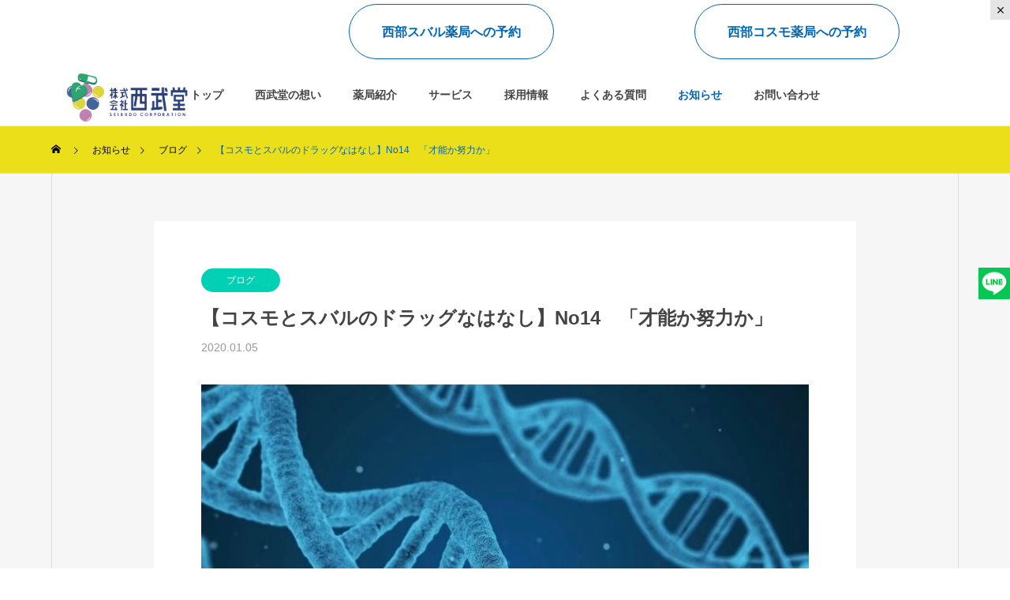

--- FILE ---
content_type: text/html; charset=UTF-8
request_url: https://seibudou.com/news/%E3%80%90%E3%82%B3%E3%82%B9%E3%83%A2%E3%81%A8%E3%82%B9%E3%83%90%E3%83%AB%E3%81%AE%E3%83%89%E3%83%A9%E3%83%83%E3%82%B0%E3%81%AA%E3%81%AF%E3%81%AA%E3%81%97%E3%80%91%E3%80%80no14%E3%80%80%E3%80%8C/
body_size: 69556
content:
<!DOCTYPE html>
<html class="pc" lang="ja">
<head>
<meta charset="UTF-8">
<!--[if IE]><meta http-equiv="X-UA-Compatible" content="IE=edge"><![endif]-->
<meta name="viewport" content="width=device-width">
<title>【コスモとスバルのドラッグなはなし】No14　「才能か努力か」 | 都立家政駅近くの調剤薬局、在宅訪問｜株式会社西武堂｜お客様を第一に考えます</title>
<meta name="description" content="年が変わりましたが、前回につづき、スポーツ遺伝子の話です。">
<link rel="pingback" href="https://seibudou.com/xmlrpc.php">
<meta name='robots' content='max-image-preview:large' />
<link rel='dns-prefetch' href='//fonts.googleapis.com' />
<link rel="alternate" type="application/rss+xml" title="都立家政駅近くの調剤薬局、在宅訪問｜株式会社西武堂｜お客様を第一に考えます &raquo; フィード" href="https://seibudou.com/feed/" />
<link rel='stylesheet' id='style-css' href='https://seibudou.com/wp-content/themes/solaris/style.css?ver=2.0.2' type='text/css' media='all' />
<link rel='stylesheet' id='wp-block-library-css' href='https://seibudou.com/wp-includes/css/dist/block-library/style.min.css?ver=6.1.9' type='text/css' media='all' />
<link rel='stylesheet' id='classic-theme-styles-css' href='https://seibudou.com/wp-includes/css/classic-themes.min.css?ver=1' type='text/css' media='all' />
<style id='global-styles-inline-css' type='text/css'>
body{--wp--preset--color--black: #000000;--wp--preset--color--cyan-bluish-gray: #abb8c3;--wp--preset--color--white: #ffffff;--wp--preset--color--pale-pink: #f78da7;--wp--preset--color--vivid-red: #cf2e2e;--wp--preset--color--luminous-vivid-orange: #ff6900;--wp--preset--color--luminous-vivid-amber: #fcb900;--wp--preset--color--light-green-cyan: #7bdcb5;--wp--preset--color--vivid-green-cyan: #00d084;--wp--preset--color--pale-cyan-blue: #8ed1fc;--wp--preset--color--vivid-cyan-blue: #0693e3;--wp--preset--color--vivid-purple: #9b51e0;--wp--preset--gradient--vivid-cyan-blue-to-vivid-purple: linear-gradient(135deg,rgba(6,147,227,1) 0%,rgb(155,81,224) 100%);--wp--preset--gradient--light-green-cyan-to-vivid-green-cyan: linear-gradient(135deg,rgb(122,220,180) 0%,rgb(0,208,130) 100%);--wp--preset--gradient--luminous-vivid-amber-to-luminous-vivid-orange: linear-gradient(135deg,rgba(252,185,0,1) 0%,rgba(255,105,0,1) 100%);--wp--preset--gradient--luminous-vivid-orange-to-vivid-red: linear-gradient(135deg,rgba(255,105,0,1) 0%,rgb(207,46,46) 100%);--wp--preset--gradient--very-light-gray-to-cyan-bluish-gray: linear-gradient(135deg,rgb(238,238,238) 0%,rgb(169,184,195) 100%);--wp--preset--gradient--cool-to-warm-spectrum: linear-gradient(135deg,rgb(74,234,220) 0%,rgb(151,120,209) 20%,rgb(207,42,186) 40%,rgb(238,44,130) 60%,rgb(251,105,98) 80%,rgb(254,248,76) 100%);--wp--preset--gradient--blush-light-purple: linear-gradient(135deg,rgb(255,206,236) 0%,rgb(152,150,240) 100%);--wp--preset--gradient--blush-bordeaux: linear-gradient(135deg,rgb(254,205,165) 0%,rgb(254,45,45) 50%,rgb(107,0,62) 100%);--wp--preset--gradient--luminous-dusk: linear-gradient(135deg,rgb(255,203,112) 0%,rgb(199,81,192) 50%,rgb(65,88,208) 100%);--wp--preset--gradient--pale-ocean: linear-gradient(135deg,rgb(255,245,203) 0%,rgb(182,227,212) 50%,rgb(51,167,181) 100%);--wp--preset--gradient--electric-grass: linear-gradient(135deg,rgb(202,248,128) 0%,rgb(113,206,126) 100%);--wp--preset--gradient--midnight: linear-gradient(135deg,rgb(2,3,129) 0%,rgb(40,116,252) 100%);--wp--preset--duotone--dark-grayscale: url('#wp-duotone-dark-grayscale');--wp--preset--duotone--grayscale: url('#wp-duotone-grayscale');--wp--preset--duotone--purple-yellow: url('#wp-duotone-purple-yellow');--wp--preset--duotone--blue-red: url('#wp-duotone-blue-red');--wp--preset--duotone--midnight: url('#wp-duotone-midnight');--wp--preset--duotone--magenta-yellow: url('#wp-duotone-magenta-yellow');--wp--preset--duotone--purple-green: url('#wp-duotone-purple-green');--wp--preset--duotone--blue-orange: url('#wp-duotone-blue-orange');--wp--preset--font-size--small: 13px;--wp--preset--font-size--medium: 20px;--wp--preset--font-size--large: 36px;--wp--preset--font-size--x-large: 42px;--wp--preset--spacing--20: 0.44rem;--wp--preset--spacing--30: 0.67rem;--wp--preset--spacing--40: 1rem;--wp--preset--spacing--50: 1.5rem;--wp--preset--spacing--60: 2.25rem;--wp--preset--spacing--70: 3.38rem;--wp--preset--spacing--80: 5.06rem;}:where(.is-layout-flex){gap: 0.5em;}body .is-layout-flow > .alignleft{float: left;margin-inline-start: 0;margin-inline-end: 2em;}body .is-layout-flow > .alignright{float: right;margin-inline-start: 2em;margin-inline-end: 0;}body .is-layout-flow > .aligncenter{margin-left: auto !important;margin-right: auto !important;}body .is-layout-constrained > .alignleft{float: left;margin-inline-start: 0;margin-inline-end: 2em;}body .is-layout-constrained > .alignright{float: right;margin-inline-start: 2em;margin-inline-end: 0;}body .is-layout-constrained > .aligncenter{margin-left: auto !important;margin-right: auto !important;}body .is-layout-constrained > :where(:not(.alignleft):not(.alignright):not(.alignfull)){max-width: var(--wp--style--global--content-size);margin-left: auto !important;margin-right: auto !important;}body .is-layout-constrained > .alignwide{max-width: var(--wp--style--global--wide-size);}body .is-layout-flex{display: flex;}body .is-layout-flex{flex-wrap: wrap;align-items: center;}body .is-layout-flex > *{margin: 0;}:where(.wp-block-columns.is-layout-flex){gap: 2em;}.has-black-color{color: var(--wp--preset--color--black) !important;}.has-cyan-bluish-gray-color{color: var(--wp--preset--color--cyan-bluish-gray) !important;}.has-white-color{color: var(--wp--preset--color--white) !important;}.has-pale-pink-color{color: var(--wp--preset--color--pale-pink) !important;}.has-vivid-red-color{color: var(--wp--preset--color--vivid-red) !important;}.has-luminous-vivid-orange-color{color: var(--wp--preset--color--luminous-vivid-orange) !important;}.has-luminous-vivid-amber-color{color: var(--wp--preset--color--luminous-vivid-amber) !important;}.has-light-green-cyan-color{color: var(--wp--preset--color--light-green-cyan) !important;}.has-vivid-green-cyan-color{color: var(--wp--preset--color--vivid-green-cyan) !important;}.has-pale-cyan-blue-color{color: var(--wp--preset--color--pale-cyan-blue) !important;}.has-vivid-cyan-blue-color{color: var(--wp--preset--color--vivid-cyan-blue) !important;}.has-vivid-purple-color{color: var(--wp--preset--color--vivid-purple) !important;}.has-black-background-color{background-color: var(--wp--preset--color--black) !important;}.has-cyan-bluish-gray-background-color{background-color: var(--wp--preset--color--cyan-bluish-gray) !important;}.has-white-background-color{background-color: var(--wp--preset--color--white) !important;}.has-pale-pink-background-color{background-color: var(--wp--preset--color--pale-pink) !important;}.has-vivid-red-background-color{background-color: var(--wp--preset--color--vivid-red) !important;}.has-luminous-vivid-orange-background-color{background-color: var(--wp--preset--color--luminous-vivid-orange) !important;}.has-luminous-vivid-amber-background-color{background-color: var(--wp--preset--color--luminous-vivid-amber) !important;}.has-light-green-cyan-background-color{background-color: var(--wp--preset--color--light-green-cyan) !important;}.has-vivid-green-cyan-background-color{background-color: var(--wp--preset--color--vivid-green-cyan) !important;}.has-pale-cyan-blue-background-color{background-color: var(--wp--preset--color--pale-cyan-blue) !important;}.has-vivid-cyan-blue-background-color{background-color: var(--wp--preset--color--vivid-cyan-blue) !important;}.has-vivid-purple-background-color{background-color: var(--wp--preset--color--vivid-purple) !important;}.has-black-border-color{border-color: var(--wp--preset--color--black) !important;}.has-cyan-bluish-gray-border-color{border-color: var(--wp--preset--color--cyan-bluish-gray) !important;}.has-white-border-color{border-color: var(--wp--preset--color--white) !important;}.has-pale-pink-border-color{border-color: var(--wp--preset--color--pale-pink) !important;}.has-vivid-red-border-color{border-color: var(--wp--preset--color--vivid-red) !important;}.has-luminous-vivid-orange-border-color{border-color: var(--wp--preset--color--luminous-vivid-orange) !important;}.has-luminous-vivid-amber-border-color{border-color: var(--wp--preset--color--luminous-vivid-amber) !important;}.has-light-green-cyan-border-color{border-color: var(--wp--preset--color--light-green-cyan) !important;}.has-vivid-green-cyan-border-color{border-color: var(--wp--preset--color--vivid-green-cyan) !important;}.has-pale-cyan-blue-border-color{border-color: var(--wp--preset--color--pale-cyan-blue) !important;}.has-vivid-cyan-blue-border-color{border-color: var(--wp--preset--color--vivid-cyan-blue) !important;}.has-vivid-purple-border-color{border-color: var(--wp--preset--color--vivid-purple) !important;}.has-vivid-cyan-blue-to-vivid-purple-gradient-background{background: var(--wp--preset--gradient--vivid-cyan-blue-to-vivid-purple) !important;}.has-light-green-cyan-to-vivid-green-cyan-gradient-background{background: var(--wp--preset--gradient--light-green-cyan-to-vivid-green-cyan) !important;}.has-luminous-vivid-amber-to-luminous-vivid-orange-gradient-background{background: var(--wp--preset--gradient--luminous-vivid-amber-to-luminous-vivid-orange) !important;}.has-luminous-vivid-orange-to-vivid-red-gradient-background{background: var(--wp--preset--gradient--luminous-vivid-orange-to-vivid-red) !important;}.has-very-light-gray-to-cyan-bluish-gray-gradient-background{background: var(--wp--preset--gradient--very-light-gray-to-cyan-bluish-gray) !important;}.has-cool-to-warm-spectrum-gradient-background{background: var(--wp--preset--gradient--cool-to-warm-spectrum) !important;}.has-blush-light-purple-gradient-background{background: var(--wp--preset--gradient--blush-light-purple) !important;}.has-blush-bordeaux-gradient-background{background: var(--wp--preset--gradient--blush-bordeaux) !important;}.has-luminous-dusk-gradient-background{background: var(--wp--preset--gradient--luminous-dusk) !important;}.has-pale-ocean-gradient-background{background: var(--wp--preset--gradient--pale-ocean) !important;}.has-electric-grass-gradient-background{background: var(--wp--preset--gradient--electric-grass) !important;}.has-midnight-gradient-background{background: var(--wp--preset--gradient--midnight) !important;}.has-small-font-size{font-size: var(--wp--preset--font-size--small) !important;}.has-medium-font-size{font-size: var(--wp--preset--font-size--medium) !important;}.has-large-font-size{font-size: var(--wp--preset--font-size--large) !important;}.has-x-large-font-size{font-size: var(--wp--preset--font-size--x-large) !important;}
.wp-block-navigation a:where(:not(.wp-element-button)){color: inherit;}
:where(.wp-block-columns.is-layout-flex){gap: 2em;}
.wp-block-pullquote{font-size: 1.5em;line-height: 1.6;}
</style>
<link rel='stylesheet' id='google-fonts-css' href='//fonts.googleapis.com/css?family&#038;ver=1.4.6' type='text/css' media='all' />
<link rel='stylesheet' id='google-fonts-title-css' href='//fonts.googleapis.com/css?family&#038;ver=1.4.6' type='text/css' media='all' />
<link rel='stylesheet' id='wpfm-frontend-font-awesome-css' href='https://seibudou.com/wp-content/plugins/wp-floating-menu/css/font-awesome/font-awesome.min.css?ver=6.1.9' type='text/css' media='all' />
<link rel='stylesheet' id='wpfm-frontend-genericons-css-css' href='https://seibudou.com/wp-content/plugins/wp-floating-menu/css/genericons.css?ver=6.1.9' type='text/css' media='all' />
<link rel='stylesheet' id='wpfm-frontend-css-css' href='https://seibudou.com/wp-content/plugins/wp-floating-menu/css/front-end.css?ver=6.1.9' type='text/css' media='all' />
<link rel='stylesheet' id='dashicons-css' href='https://seibudou.com/wp-includes/css/dashicons.min.css?ver=6.1.9' type='text/css' media='all' />
<link rel='stylesheet' id='wpfm-frontend-vesper-icons-css-css' href='https://seibudou.com/wp-content/plugins/wp-floating-menu/css/vesper-icons.css?ver=6.1.9' type='text/css' media='all' />
<link rel='stylesheet' id='wpfm-google-fonts-css' href='//fonts.googleapis.com/css?family=Roboto%3A100italic%2C100%2C300italic%2C300%2C400italic%2C400%2C500italic%2C500%2C700italic%2C700%2C900italic%2C900&#038;ver=6.1.9' type='text/css' media='all' />
<!--n2css--><script type='text/javascript' src='https://seibudou.com/wp-includes/js/jquery/jquery.min.js?ver=3.6.1' id='jquery-core-js'></script>
<script type='text/javascript' src='https://seibudou.com/wp-includes/js/jquery/jquery-migrate.min.js?ver=3.3.2' id='jquery-migrate-js'></script>
<script type='text/javascript' src='https://seibudou.com/wp-content/plugins/wp-floating-menu/js/frontend.js?ver=1.4.6' id='wpfm-frontend-js-js'></script>
<link rel="https://api.w.org/" href="https://seibudou.com/wp-json/" /><link rel="canonical" href="https://seibudou.com/news/%e3%80%90%e3%82%b3%e3%82%b9%e3%83%a2%e3%81%a8%e3%82%b9%e3%83%90%e3%83%ab%e3%81%ae%e3%83%89%e3%83%a9%e3%83%83%e3%82%b0%e3%81%aa%e3%81%af%e3%81%aa%e3%81%97%e3%80%91%e3%80%80no14%e3%80%80%e3%80%8c/" />
<link rel='shortlink' href='https://seibudou.com/?p=340' />
<link rel="alternate" type="application/json+oembed" href="https://seibudou.com/wp-json/oembed/1.0/embed?url=https%3A%2F%2Fseibudou.com%2Fnews%2F%25e3%2580%2590%25e3%2582%25b3%25e3%2582%25b9%25e3%2583%25a2%25e3%2581%25a8%25e3%2582%25b9%25e3%2583%2590%25e3%2583%25ab%25e3%2581%25ae%25e3%2583%2589%25e3%2583%25a9%25e3%2583%2583%25e3%2582%25b0%25e3%2581%25aa%25e3%2581%25af%25e3%2581%25aa%25e3%2581%2597%25e3%2580%2591%25e3%2580%2580no14%25e3%2580%2580%25e3%2580%258c%2F" />
<link rel="alternate" type="text/xml+oembed" href="https://seibudou.com/wp-json/oembed/1.0/embed?url=https%3A%2F%2Fseibudou.com%2Fnews%2F%25e3%2580%2590%25e3%2582%25b3%25e3%2582%25b9%25e3%2583%25a2%25e3%2581%25a8%25e3%2582%25b9%25e3%2583%2590%25e3%2583%25ab%25e3%2581%25ae%25e3%2583%2589%25e3%2583%25a9%25e3%2583%2583%25e3%2582%25b0%25e3%2581%25aa%25e3%2581%25af%25e3%2581%25aa%25e3%2581%2597%25e3%2580%2591%25e3%2580%2580no14%25e3%2580%2580%25e3%2580%258c%2F&#038;format=xml" />

<link rel="stylesheet" href="https://seibudou.com/wp-content/themes/solaris/css/design-plus.css?ver=2.0.2">
<link rel="stylesheet" href="https://seibudou.com/wp-content/themes/solaris/css/sns-botton.css?ver=2.0.2">
<link rel="stylesheet" media="screen and (max-width:1201px)" href="https://seibudou.com/wp-content/themes/solaris/css/responsive.css?ver=2.0.2">
<link rel="stylesheet" media="screen and (max-width:1201px)" href="https://seibudou.com/wp-content/themes/solaris/css/footer-bar.css?ver=2.0.2">

<script src="https://seibudou.com/wp-content/themes/solaris/js/jquery.easing.1.4.js?ver=2.0.2"></script>
<script src="https://seibudou.com/wp-content/themes/solaris/js/jscript.js?ver=2.0.2"></script>
<script src="https://seibudou.com/wp-content/themes/solaris/js/jquery.cookie.min.js?ver=2.0.2"></script>
<script src="https://seibudou.com/wp-content/themes/solaris/js/comment.js?ver=2.0.2"></script>
<script src="https://seibudou.com/wp-content/themes/solaris/js/parallax.js?ver=2.0.2"></script>

<link rel="stylesheet" href="https://seibudou.com/wp-content/themes/solaris/js/simplebar.css?ver=2.0.2">
<script src="https://seibudou.com/wp-content/themes/solaris/js/simplebar.min.js?ver=2.0.2"></script>


<script src="https://seibudou.com/wp-content/themes/solaris/js/header_fix.js?ver=2.0.2"></script>

<script type="text/javascript">
jQuery(document).ready(function($){
  if ($.cookie('close_header_message') == 'on') {
    $('#header_message').hide();
  }
  $('#close_header_message').click(function() {
    $('#header_message').hide();
    $.cookie('close_header_message', 'on', {
      path:'/'
    });
  });
});
</script>

<style type="text/css">
body { font-size:20px; }
.common_headline { font-size:36px !important; }
@media screen and (max-width:750px) {
  body { font-size:14px; }
  .common_headline { font-size:20px !important; }
}
body, input, textarea { font-family: Arial, "Hiragino Sans", "ヒラギノ角ゴ ProN", "Hiragino Kaku Gothic ProN", "游ゴシック", YuGothic, "メイリオ", Meiryo, sans-serif; }

.rich_font, .p-vertical { font-family: Arial, "Hiragino Sans", "ヒラギノ角ゴ ProN", "Hiragino Kaku Gothic ProN", "游ゴシック", YuGothic, "メイリオ", Meiryo, sans-serif; font-weight:600; }

.rich_font_type1 { font-family: Arial, "ヒラギノ角ゴ ProN W3", "Hiragino Kaku Gothic ProN", "メイリオ", Meiryo, sans-serif; font-weight:600; }
.rich_font_type2 { font-family: Arial, "Hiragino Sans", "ヒラギノ角ゴ ProN", "Hiragino Kaku Gothic ProN", "游ゴシック", YuGothic, "メイリオ", Meiryo, sans-serif; font-weight:600; }
.rich_font_type3 { font-family: "Times New Roman" , "游明朝" , "Yu Mincho" , "游明朝体" , "YuMincho" , "ヒラギノ明朝 Pro W3" , "Hiragino Mincho Pro" , "HiraMinProN-W3" , "HGS明朝E" , "ＭＳ Ｐ明朝" , "MS PMincho" , serif; font-weight:600; }

.square_headline .headline { font-size:24px; }
.square_headline .sub_headline { font-size:14px; }
@media screen and (max-width:750px) {
  .square_headline .headline { font-size:18px; }
  .square_headline .sub_headline { font-size:12px; }
}

.pc body.use_header_fix #header:after { background:rgba(255,255,255,0.8); }
.pc body.use_header_fix #header:hover:after { background:rgba(255,255,255,1); }
#header_logo a { background:rgba(255,255,255,0.8); }
#header_logo .logo_text { color:#ffffff !important; font-size:32px; }
#footer_logo .logo_text { font-size:32px; }
@media screen and (max-width:1201px) {
  #header_logo .logo_text { font-size:24px; }
  #footer_logo .logo_text { font-size:24px; }
}
#global_menu > ul > li > a:hover, body.single #global_menu > ul > li.current-menu-item > a, body.single #global_menu > ul > li.active > a,
  #header.active #global_menu > ul > li.current-menu-item > a, #header.active #global_menu > ul > li.active > a, body.hide_header_image #global_menu > ul > li.current-menu-item > a, body.no_index_header_content #global_menu > ul > li.current-menu-item > a
    { color:#0165b5 !important; }
#global_menu ul ul a { color:#ffffff; background:#0165b5; }
#global_menu ul ul a:hover { color:#ffffff; background:#0074bc; }
#global_menu ul ul li.menu-item-has-children > a:before { color:#ffffff; }
.mobile #header:after { background:rgba(255,255,255,1); }
.mobile #header:hover:after { background:rgba(255,255,255,1); }
.mobile body.home.no_index_header_content #header { background:rgba(255,255,255,1); }
#drawer_menu { color:#ffffff; background:#0165b5; }
#drawer_menu a { color:#ffffff; }
#drawer_menu a:hover { color:#0074bc; }
#mobile_menu a { color:#ffffff; border-color:#0165b5; }
#mobile_menu li li a { background:#02a2ce; }
#mobile_menu a:hover, #drawer_menu .close_button:hover, #mobile_menu .child_menu_button:hover { color:#ffffff; background:#0165b5; }
#mobile_menu .child_menu_button .icon:before, #mobile_menu .child_menu_button:hover .icon:before { color:#ffffff; }
.megamenu .headline_area h3 .headline { font-size:24px; }
.megamenu_b .service_item_list .item a:after { background:rgba(1,101,181,0.5); }
#header_message { background:#ffffff; color:#000000; }
#close_header_message:before { color:#000000; }
#header_message a { color:#000000; }
#header_message a:hover { color:#0165b5; }
#footer_banner a { color:#ffffff !important; }
#footer_banner .title { font-size:24px; }
#footer_banner .sub_title { font-size:14px; }
@media screen and (max-width:750px) {
  #footer_banner .title { font-size:18px; }
  #footer_banner .sub_title { font-size:12px; }
}
.author_profile .avatar_area img, .animate_image img, .animate_background .image {
  width:100%; height:auto;
  -webkit-transition: transform  0.5s ease;
  transition: transform  0.5s ease;
}
.author_profile a.avatar:hover img, .animate_image:hover img, .animate_background:hover .image {
  -webkit-transform: scale(1.2);
  transform: scale(1.2);
}


a { color:#000; }

#footer_menu .footer_menu li:first-of-type a, #return_top2 a:hover:before, #bread_crumb, #bread_crumb li.last, .tcd_banner_widget .headline, .post_slider_widget .slick-arrow:hover:before,
  #post_title2 .title, #service_banner .main_title, .megamenu .headline_area h3 .headline, .news_category_list li.active a, .news_category_sort_button li.active a, .sns_button_list.color_type2 li.contact a:before,
    .tab_content_top .tab .item.active, .cb_tab_content .tab_content_bottom .title, .cb_headline .headline, .faq_list .question.active, .faq_list .question:hover, .author_profile .author_link li.contact a:before, .author_profile .author_link li.user_url a:before
      { color:#0165b5; }

.square_headline, .page_navi span.current, #post_pagination p, #comment_tab li.active a, .news_category_list li.active a:before, .news_category_sort_button li.active a:before,
  .tab_content_bottom .slick-dots button:hover::before, .tab_content_bottom .slick-dots .slick-active button::before,
    .faq_list .question.active:before, .faq_list .question:hover:before, .faq_list .question:hover:after, #return_top a
      { background:#0165b5; }

.page_navi span.current, #post_pagination p, .design_headline2 span, #post_title2 .title, .project_list .category, #project_title_area .category
  { border-color:#0165b5; }

.category_list_widget li.current-menu-item a, .category_list_widget li.current-menu-parent a { background:rgba(1,101,181,0.5); border-color:#fff; color:#fff; }

a:hover, #footer_top a:hover, #footer_social_link li a:hover:before, #footer_menu .footer_menu li:first-of-type a:hover, #next_prev_post a:hover, #bread_crumb li a:hover, #bread_crumb li.home a:hover:before,
  .single_copy_title_url_btn:hover, .tcdw_search_box_widget .search_area .search_button:hover:before, .widget_tab_post_list_button div:hover,
    #single_author_title_area .author_link li a:hover:before, .author_profile a:hover, #post_meta_bottom a:hover, .cardlink_title a:hover,
      .comment a:hover, .comment_form_wrapper a:hover, #searchform .submit_button:hover:before, .p-dropdown__title:hover:after
        { color:#0074bc; }

.page_navi a:hover, #post_pagination a:hover, #p_readmore .button:hover, .c-pw__btn:hover, #comment_tab li a:hover, #submit_comment:hover, #cancel_comment_reply a:hover,
  #wp-calendar #prev a:hover, #wp-calendar #next a:hover, #wp-calendar td a:hover, #comment_tab li a:hover, #return_top a:hover
    { background-color:#0074bc; }

.page_navi a:hover, #post_pagination a:hover, #comment_textarea textarea:focus, .c-pw__box-input:focus
  { border-color:#0074bc; }

.post_content a, .custom-html-widget a { color:#fcf100; }
.post_content a:hover, .custom-html-widget a:hover { color:#0074bc; }

.design_button.type2 a, .design_button.type3 a { color:#0165b5 !important; border-color:rgba(1,101,181,1); }
.design_button.type2 a:hover, .design_button.type3 a:hover { color:#3f3f3f !important; border-color:rgba(0,116,188,1); }
.design_button.type2 a:before, .design_button.type3 a:before { background:#0074bc; }
.cat_id4 { background-color:#0165b5; }
.cat_id4:hover { background-color:#0074bc; }
.cat_id5 { background-color:#0165b5; }
.cat_id5:hover { background-color:#0074bc; }
.cat_id2 { background-color:#0165b5; }
.cat_id2:hover { background-color:#0074bc; }
.cat_id3 { background-color:#0165b5; }
.cat_id3:hover { background-color:#0074bc; }
.news_cat_id9 { background-color:#00d1b5; }
.news_cat_id9:hover { background-color:#00a398; }
.news_cat_id24 { background-color:#c4c400; }
.news_cat_id24:hover { background-color:#929200; }
.news_cat_id6 { background-color:#eac700; }
.news_cat_id6:hover { background-color:#c9b100; }
.news_cat_id8 { background-color:#dd7a7a; }
.news_cat_id8:hover { background-color:#dd4646; }
body, input, textarea {
    color: #444444 !important;
}
#global_menu ul li a {
    text-shadow: 1px 1px 1px #fff, 1px 1px 1px #fff, 1px 1px 1px #fff;
}
#header_logo a {
    background: none;
}
#header.active #global_menu ul li a, body.header_fix #global_menu ul li a, body.single #global_menu ul li a {
    color: #444;
}
#header_logo img {
    height: 85px;
    width: auto;
}
.post-type-archive-service .post_col-3 .design_button.type3 a {
    color: #0165b5 !important;
    border-color: rgba(1,101,181,1);
}
.post-type-archive-service .post_col-3 .design_button.type3 a:hover{
    color: #fff !important;
}
#global_menu ul li a {
    color: #000;
}
.design_headline1 {
    color: #0165b5;
}
div#bread_crumb {
    background: #eadf18;
}
.wpfm-template-1 ul li .wpfm-icon-block {
    color: #fff0;
    background: url(https://seibudou.com/wp-content/uploads/2022/09/LINE_logo.png)no-repeat center center;
}
.wpfm-template-1 ul li a {
    background: #06c755;
}
#header_slider_wrap {
    width: calc(100% - 5%);
    height: 900px;
    position: relative;
    overflow: hidden;
    margin: 0 auto;
    border-radius: 0 0 50px 50px;
}
#page_header {
    width: calc(100% - 10%);
    margin: 0 auto;
  border-radius: 0 0 50px 50px;
}
#header_slider .catch {
    font-family: 'Zen Maru Gothic', sans-serif;
    color: #0165b5;
}
#header_slider .caption {
    color: #444444;
    text-shadow: 3px 1px 7px #fff, 3px 1px 7px #fff, 3px 1px 7px #fff, 3px 1px 7px #fff;
    font-weight: 600;
}
.cb_headline .headline {
    font-family: 'Zen Maru Gothic', sans-serif;
}
#page_header .catch.animation_type2 span {
    color: #0165b5;
    font-family: 'Zen Maru Gothic', sans-serif;
    font-size: 45px !important;
    font-weight: 500;
    text-shadow: 3px 1px 7px #fff, 3px 1px 7px #fff, 3px 1px 7px #fff, 3px 1px 7px #fff;
}
#header_message .design_button.quick_tag_ver {
    margin: 0 0 0px 0;
}
#header_message {
    padding: 70px 0 10px;
}
#header_message.type1 .post_content {
    position: absolute;
    top:5px;
    right: 5%;
}
#global_menu ul {
    background: rgba(255,255,255,0.5);
}
#archive_square_headline {
    border-radius: 150px;
    position: relative;
}
#archive_square_headline h3:after {
    content: "";
    width: 130px;
    height: 130px;
    background: #156fb9;
    position: absolute;
    z-index: -1;
    top: -220%;
    left: 17%;
    border-radius: 80px;
}
#post_image2 {
    border-radius: 30px;
}
.single-company #post_image2 {
    display: none;
}
#post_title2 .title span {
    font-family: 'Zen Maru Gothic', sans-serif;
    font-weight: 500;
}
.post_content h2, .post_content h3 {
    font-family: 'Zen Maru Gothic', sans-serif;
    font-weight: 500 !important;
}
.post_content th {
    background: #ebf6ff !important;
}
.post_content td, .post_content th {
    border: 1px solid #c3e4ff !important;
}
.single-company #post_title2:before {
    content: url(https://seibudou.com/wp-content/uploads/2022/09/icon03.jpeg);
}
.single-service #post_title2:before {
    content: url(https://seibudou.com/wp-content/uploads/2022/09/cosumos.png);
}

.post-type-archive-service .design_button.type3 a {
    color: #fff !important;
    border-color: #fff;
}
.design_headline2 span {
    border-top: 3px solid #0165b5;
}
#cb_content_4 .post_content table h2 a {
    background: #0165b5;
    padding: 4px 10px;
    border-radius: 10px;
}
.service_txt {
    max-width: 880px;
    margin: 20px auto 50px;
    width: 90%;
}
.home div#cb_content_4 {
    background: #e4f3ff;
}
#cb_content_4 .post_content table {
    max-width: 1150px !important;
    margin: 0 auto 50px;
}
#cb_content_4 .post_content td, #cb_content_4 .post_content th {
    border: none !important;
    background: none !important;
    text-align: center;
}
#cb_content_4 .post_content table img:hover{
    opacity: 0.5;
}
.num5 h2.catch, .num5 .desc {
    color: #0165b5;
    font-family: 'Zen Maru Gothic', sans-serif;
}
#footer_banner a {
    color: #0165b5 !important;
    font-family: 'Zen Maru Gothic', sans-serif;
}
.home .cb_content:last-of-type {
    padding-bottom: 0;
}
#cb_content_6 {
    background: #e4f3ff;
}
#cb_content_6 .post_row {
    max-width: 800px;
    margin: 0 auto;
}
#cb_content_6 .post_row a {
    background: #fff;
}
.company-template-default #side_col {
    display: none;
}
.company-template-default #main_col {
    width: 100%;
    padding: 0;
}
.company-template-default #main_contents:after {
    width: 0px;
    height: 0px;
    background: none;
}
.c_txt {
    max-width: 1150px;
    margin: 100px auto;
    text-align: center;
}
.c_txt .wp-block-image.aligncenter {
    text-align: center;
    display: block !important;
}
.num4 h2.design_headline1 {
    font-size: 22px !important;
    display: flex;
    flex-direction: column;
}
#service_list .desc span {
    display: initial;
}
#service_list .desc {
    max-height: initial;
    overflow: initial;
    visibility: visible;
}
.megamenu_b .service_item_list .item[data-service-id="mega_service_id_79_68"] .title {
    font-size: 17px;
}
.tab_content_top .tab .item.active {
    font-weight: 600;
}
.tab_content_top .tab .item {
    color: #000;
    background: rgb(255 255 255);
}
div#cb_content_8 {
    background: #e4f3ff;
}
#cb_content_6, #cb_content_7 {
    padding-top: 60px;
}
#cb_content_8 {
    padding-top: 60px;
}
@media screen and (max-width:1200px) {
#header_slider_wrap {
    height: 800px;
}
}
@media screen and (max-width:1040px) {
#cb_content_4 .post_content table td {
      display: inline-block;
    text-align: center;
    width: 38% !important;
    margin: 0px 1%;
}
}
@media screen and (max-width:980px) {
#header_message {
    display: none;
}
#global_menu_button span {
    background: #0165b5;
}
}
@media screen and (max-width:768px) {
#page_header .catch.animation_type2 span {
    font-size: 30px !important;
}
#header_logo img {
    height: 60px;
}
#footer_logo img {
    width: 90%;
    height: auto;
}
ul.wpfm-nav.wpfm-nav-show-hide {
    display: none;
}
#cb_content_4 .post_content table h2 a {
    padding: 4px 2px;
}
#cb_content_4 .post_content table td {
    width: 33% !important;
    margin: 0px 1%;
    vertical-align: top;
}
#cb_content_4 .post_content table h2 a {
    display: block;
    font-size: 14px;
}
#main_contents .mobile_table {
    overflow: auto;
    white-space: nowrap;
    margin-bottom: 24px;
}
#cb_content_4 .post_content table {
    text-align: center;
}
}
@media screen and (max-width: 750px){
#header_slider_wrap {
    height: 555px !important;
}
#archive_square_headline h3:after {
    content: "";
    width: 80px;
    height: 80px;
    background: #156fb9;
    position: absolute;
    z-index: -1;
    top: -175%;
    left: 17%;
    border-radius: 80px;
}
#cb_content_4 .post_content table {
    text-align: center;
}
.c_txt {
    line-height: 2.0;
    padding: 10px;
}
}.styled_h2 {
  font-size:26px !important; text-align:left; color:#ffffff; background:#0165b5;  border-top:0px solid #dddddd;
  border-bottom:0px solid #dddddd;
  border-left:0px solid #dddddd;
  border-right:0px solid #dddddd;
  padding:15px 15px 15px 15px !important;
  margin:0px 0px 30px !important;
}
.styled_h3 {
  font-size:22px !important; text-align:left; color:#0165b5;   border-top:0px solid #dddddd;
  border-bottom:0px solid #dddddd;
  border-left:2px solid #0165b5;
  border-right:0px solid #dddddd;
  padding:6px 0px 6px 16px !important;
  margin:0px 0px 30px !important;
}
.styled_h4 {
  font-size:18px !important; text-align:left; color:#0165b5;   border-top:0px solid #dddddd;
  border-bottom:1px solid #dddddd;
  border-left:0px solid #dddddd;
  border-right:0px solid #dddddd;
  padding:3px 0px 3px 20px !important;
  margin:0px 0px 30px !important;
}
.styled_h5 {
  font-size:14px !important; text-align:left; color:#0165b5;   border-top:0px solid #dddddd;
  border-bottom:1px solid #dddddd;
  border-left:0px solid #dddddd;
  border-right:0px solid #dddddd;
  padding:3px 0px 3px 24px !important;
  margin:0px 0px 30px !important;
}
.q_custom_button1 {
  color:#0165b5 !important;
  border-color:rgba(1,101,181,1);
}
.q_custom_button1.animation_type1 { background:#535353; }
.q_custom_button1:hover, .q_custom_button1:focus {
  color:#ffffff !important;
  border-color:rgba(1,101,181,1);
}
.q_custom_button1.animation_type1:hover { background:#0165b5; }
.q_custom_button1:before { background:#0165b5; }
.q_custom_button2 {
  color:#0165b5 !important;
  border-color:rgba(1,101,181,1);
}
.q_custom_button2.animation_type1 { background:#535353; }
.q_custom_button2:hover, .q_custom_button2:focus {
  color:#ffffff !important;
  border-color:rgba(1,101,181,1);
}
.q_custom_button2.animation_type1:hover { background:#0165b5; }
.q_custom_button2:before { background:#0165b5; }
.speech_balloon_left1 .speach_balloon_text { background-color: #ffdfdf; border-color: #ffdfdf; color: #000000 }
.speech_balloon_left1 .speach_balloon_text::before { border-right-color: #ffdfdf }
.speech_balloon_left1 .speach_balloon_text::after { border-right-color: #ffdfdf }
.speech_balloon_left2 .speach_balloon_text { background-color: #ffffff; border-color: #ff5353; color: #000000 }
.speech_balloon_left2 .speach_balloon_text::before { border-right-color: #ff5353 }
.speech_balloon_left2 .speach_balloon_text::after { border-right-color: #ffffff }
.speech_balloon_right1 .speach_balloon_text { background-color: #ccf4ff; border-color: #ccf4ff; color: #000000 }
.speech_balloon_right1 .speach_balloon_text::before { border-left-color: #ccf4ff }
.speech_balloon_right1 .speach_balloon_text::after { border-left-color: #ccf4ff }
.speech_balloon_right2 .speach_balloon_text { background-color: #ffffff; border-color: #0789b5; color: #000000 }
.speech_balloon_right2 .speach_balloon_text::before { border-left-color: #0789b5 }
.speech_balloon_right2 .speach_balloon_text::after { border-left-color: #ffffff }
.qt_google_map .pb_googlemap_custom-overlay-inner { background:#0165b5; color:#ffffff; }
.qt_google_map .pb_googlemap_custom-overlay-inner::after { border-color:#0165b5 transparent transparent transparent; }
</style>

<style id="current-page-style" type="text/css">
#post_title .title { font-size:24px; }
#recent_news .headline { font-size:24px; }
.news_list .title { font-size:16px; }
@media screen and (max-width:750px) {
  #post_title .title { font-size:18px; }
  #recent_news .headline { font-size:18px; }
  .news_list .title { font-size:14px; }
}
</style>

<script type="text/javascript">
jQuery(document).ready(function($){

  if( $('.megamenu_a .slider').length ){
    $('.megamenu_a .slider').slick({
      infinite: true,
      dots: false,
      arrows: false,
      slidesToShow: 3,
      slidesToScroll: 1,
      swipeToSlide: true,
      touchThreshold: 20,
      adaptiveHeight: false,
      pauseOnHover: true,
      autoplay: true,
      fade: false,
      easing: 'easeOutExpo',
      speed: 700,
      autoplaySpeed: 5000
    });
    $('.megamenu_a .prev_item').on('click', function() {
      $(this).closest('.megamenu_a').find('.slider').slick('slickPrev');
    });
    $('.megamenu_a .next_item').on('click', function() {
      $(this).closest('.megamenu_a').find('.slider').slick('slickNext');
    });
  };

  if( $('.megamenu_b .service_list_area').length ){
    $(".megamenu_b .service_item_list .item").hover(function(){
      $(this).siblings().removeClass('active');
      $(this).addClass('active');
      service_id = $(this).data('service-id');
      $(this).closest('.service_list_area').find('.service_image_list .image').removeClass('active');
      $('#' + service_id).addClass('active');
    }, function(){
      $(this).removeClass('active');
    });
  };

});
</script>
<link rel="preconnect" href="https://fonts.googleapis.com">
<link rel="preconnect" href="https://fonts.gstatic.com" crossorigin>
<link href="https://fonts.googleapis.com/css2?family=Zen+Maru+Gothic:wght@300;400;500&display=swap" rel="stylesheet">
<!-- Google tag (gtag.js) -->
<script async src="https://www.googletagmanager.com/gtag/js?id=G-XGS611CNJW"></script>
<script>
  window.dataLayer = window.dataLayer || [];
  function gtag(){dataLayer.push(arguments);}
  gtag('js', new Date());

  gtag('config', 'G-XGS611CNJW');
</script>
<link rel="icon" href="https://seibudou.com/wp-content/uploads/2022/10/cropped-favicon-32x32.png" sizes="32x32" />
<link rel="icon" href="https://seibudou.com/wp-content/uploads/2022/10/cropped-favicon-192x192.png" sizes="192x192" />
<link rel="apple-touch-icon" href="https://seibudou.com/wp-content/uploads/2022/10/cropped-favicon-180x180.png" />
<meta name="msapplication-TileImage" content="https://seibudou.com/wp-content/uploads/2022/10/cropped-favicon-270x270.png" />
</head>
<body id="body" class="news-template-default single single-news postid-340 use_header_fix use_mobile_header_fix">


  <div id="header_message" class="type1 show_close_button" >
  <div class="post_content clearfix">
   <div class="post_row">
<div class="post_col post_col-3">
<div class="design_button type3 shape_type1 quick_tag_ver" style="text-align: center">
<a href="https://page.line.me/997oarie?openQrModal=true"><span class="label">西部スバル薬局への予約</span></a>
</div>
</div>
<div class="post_col post_col-3">
<div class="design_button type3 shape_type1 quick_tag_ver" style="text-align: center">
<a href="https://page.line.me/065geqbc?openQrModal=true"><span class="label">西部コスモ薬局への予約</span></a></p>
</div>
</div>
</div>
  </div>
  <div id="close_header_message"></div>
 </div>
 
 
 <header id="header">
    <div id="header_logo">
   <p class="logo">
 <a href="https://seibudou.com/" title="都立家政駅近くの調剤薬局、在宅訪問｜株式会社西武堂｜お客様を第一に考えます">
    <img class="logo_image" src="https://seibudou.com/wp-content/uploads/2022/09/logo02.png?1768841789" alt="都立家政駅近くの調剤薬局、在宅訪問｜株式会社西武堂｜お客様を第一に考えます" title="都立家政駅近くの調剤薬局、在宅訪問｜株式会社西武堂｜お客様を第一に考えます" width="542" height="227" />
     </a>
</p>

  </div>
      <a id="global_menu_button" href="#"><span></span><span></span><span></span></a>
  <nav id="global_menu">
   <ul id="menu-%e3%83%a1%e3%83%8b%e3%83%a5%e3%83%bc" class="menu"><li id="menu-item-62" class="menu-item menu-item-type-post_type menu-item-object-page menu-item-home menu-item-62 "><a href="https://seibudou.com/">トップ</a></li>
<li id="menu-item-63" class="menu-item menu-item-type-post_type menu-item-object-page menu-item-63 "><a href="https://seibudou.com/concept/">西武堂の想い</a></li>
<li id="menu-item-64" class="menu-item menu-item-type-post_type_archive menu-item-object-company menu-item-has-children menu-item-64 "><a href="https://seibudou.com/pharmacy/" class="megamenu_button type4" data-megamenu="js-megamenu64">薬局紹介</a>
<ul class="sub-menu">
	<li id="menu-item-65" class="menu-item menu-item-type-post_type menu-item-object-company menu-item-65 "><a href="https://seibudou.com/pharmacy/subaru/">西武スバル薬局</a></li>
	<li id="menu-item-66" class="menu-item menu-item-type-post_type menu-item-object-company menu-item-66 "><a href="https://seibudou.com/pharmacy/cosmos/">西武コスモ薬局</a></li>
	<li id="menu-item-524" class="menu-item menu-item-type-post_type menu-item-object-company menu-item-524 "><a href="https://seibudou.com/pharmacy/alpha/">西武アルファ薬局</a></li>
</ul>
</li>
<li id="menu-item-68" class="menu-item menu-item-type-post_type_archive menu-item-object-service menu-item-has-children menu-item-68 "><a href="https://seibudou.com/service/" class="megamenu_button type3" data-megamenu="js-megamenu68">サービス</a>
<ul class="sub-menu">
	<li id="menu-item-69" class="menu-item menu-item-type-post_type menu-item-object-service menu-item-69 "><a href="https://seibudou.com/service/01/">便利なサービス</a></li>
	<li id="menu-item-81" class="menu-item menu-item-type-post_type menu-item-object-service menu-item-81 "><a href="https://seibudou.com/service/line/">処方せんの受付　LINE／WEB／FAX</a></li>
	<li id="menu-item-70" class="menu-item menu-item-type-post_type menu-item-object-service menu-item-70 "><a href="https://seibudou.com/service/02/">在宅訪問</a></li>
	<li id="menu-item-82" class="menu-item menu-item-type-post_type menu-item-object-service menu-item-82 "><a href="https://seibudou.com/service/flow/">オンライン服薬指導</a></li>
</ul>
</li>
<li id="menu-item-92" class="menu-item menu-item-type-post_type menu-item-object-page menu-item-92 "><a href="https://seibudou.com/recruit/">採用情報</a></li>
<li id="menu-item-212" class="menu-item menu-item-type-post_type menu-item-object-page menu-item-212 "><a href="https://seibudou.com/qa/">よくある質問</a></li>
<li id="menu-item-67" class="menu-item menu-item-type-post_type_archive menu-item-object-news menu-item-67 current-menu-item"><a href="https://seibudou.com/news/">お知らせ</a></li>
<li id="menu-item-463" class="menu-item menu-item-type-post_type menu-item-object-page menu-item-463 "><a href="https://seibudou.com/contact/">お問い合わせ</a></li>
</ul>  </nav>
    <div class="megamenu megamenu_c" id="js-megamenu64">
 <div class="megamenu_inner">

    <div class="headline_area">
   <h3><a href="https://seibudou.com/pharmacy/"><span class="headline rich_font">薬局紹介</span><span class="sub_headline">PHAMACY</span></a></h3>
  </div>
  
  <div class="company_list_area">
      <div class="item">
    <a class="image_link animate_background" href="https://seibudou.com/pharmacy/subaru/">
     <h4 class="title rich_font"><span class="main_title">西武スバル薬局</span></h4>
     <div class="image_wrap">
      <div class="image" style="background:url(https://seibudou.com/wp-content/uploads/2022/09/0003-1-500x294.jpg) no-repeat center center; background-size:cover;"></div>
     </div>
    </a>
   </div>
      <div class="item">
    <a class="image_link animate_background" href="https://seibudou.com/pharmacy/cosmos/">
     <h4 class="title rich_font"><span class="main_title">西武コスモ薬局</span></h4>
     <div class="image_wrap">
      <div class="image" style="background:url(https://seibudou.com/wp-content/uploads/2022/09/0093-516x294.jpg) no-repeat center center; background-size:cover;"></div>
     </div>
    </a>
   </div>
      <div class="item">
    <a class="image_link animate_background" href="https://seibudou.com/pharmacy/alpha/">
     <h4 class="title rich_font"><span class="main_title">西武アルファ薬局</span></h4>
     <div class="image_wrap">
      <div class="image" style="background:url(https://seibudou.com/wp-content/uploads/2023/04/a1t_R-516x294.jpg) no-repeat center center; background-size:cover;"></div>
     </div>
    </a>
   </div>
     </div>

 </div><!-- END .megamenu_c_inner -->
</div><!-- END .megamenu_c -->
<div class="megamenu megamenu_b" id="js-megamenu68">
 <div class="megamenu_inner">

    <div class="headline_area">
   <h3><a href="https://seibudou.com/service/"><span class="headline rich_font">サービス</span><span class="sub_headline">SERVICE</span></a></h3>
  </div>
  
  <div class="service_list_area">

   <div class="service_item_list">
        <div class="item" data-service-id="mega_service_id_54_68">
     <a href="https://seibudou.com/service/01/">
      <div class="content">
       <h3 class="title rich_font">便利なサービス</h3>
             </div>
     </a>
    </div>
        <div class="item" data-service-id="mega_service_id_78_68">
     <a href="https://seibudou.com/service/line/">
      <div class="content">
       <h3 class="title rich_font">処方せんの受付　LINE/WEB/FAX</h3>
             </div>
     </a>
    </div>
        <div class="item" data-service-id="mega_service_id_55_68">
     <a href="https://seibudou.com/service/02/">
      <div class="content">
       <h3 class="title rich_font">在宅訪問</h3>
             </div>
     </a>
    </div>
        <div class="item" data-service-id="mega_service_id_79_68">
     <a href="https://seibudou.com/service/flow/">
      <div class="content">
       <h3 class="title rich_font">オンライン服薬指導</h3>
             </div>
     </a>
    </div>
       </div>

   <div class="service_image_list">
        <div class="image active" id="mega_service_id_54_68" style="background:url(https://seibudou.com/wp-content/uploads/2022/11/0047.jpg) no-repeat center center; background-size:cover;">
          <div class="overlay" style="background-color:rgba(1,101,181,0.3);"></div>
         </div>
        <div class="image" id="mega_service_id_78_68" style="background:url(https://seibudou.com/wp-content/uploads/2022/11/pixta_68144954_M.jpg) no-repeat center center; background-size:cover;">
          <div class="overlay" style="background-color:rgba(1,101,181,0.3);"></div>
         </div>
        <div class="image" id="mega_service_id_55_68" style="background:url(https://seibudou.com/wp-content/uploads/2022/09/pixta_94151163_M.jpg) no-repeat center center; background-size:cover;">
          <div class="overlay" style="background-color:rgba(1,101,181,0.3);"></div>
         </div>
        <div class="image" id="mega_service_id_79_68" style="background:url(https://seibudou.com/wp-content/uploads/2023/03/on-line1.jpg) no-repeat center center; background-size:cover;">
          <div class="overlay" style="background-color:rgba(1,101,181,0.3);"></div>
         </div>
       </div>

  </div>

 </div><!-- END .megamenu_b_inner -->
</div><!-- END .megamenu_b -->
 </header>

 
<div id="container" >

 
<div id="bread_crumb">
 <ul class="clearfix" itemscope itemtype="http://schema.org/BreadcrumbList">
  <li itemprop="itemListElement" itemscope itemtype="http://schema.org/ListItem" class="home"><a itemprop="item" href="https://seibudou.com/"><span itemprop="name">ホーム</span></a><meta itemprop="position" content="1"></li>
 <li itemprop="itemListElement" itemscope itemtype="http://schema.org/ListItem"><a itemprop="item" href="https://seibudou.com/news/"><span itemprop="name">お知らせ</span></a><meta itemprop="position" content="2"></li>
  <li itemprop="itemListElement" itemscope itemtype="http://schema.org/ListItem"><a itemprop="item" href="https://seibudou.com/news_category/news_category5/"><span itemprop="name">ブログ</span></a><meta itemprop="position" content="3"></li>
  <li class="last" itemprop="itemListElement" itemscope itemtype="http://schema.org/ListItem"><span itemprop="name">【コスモとスバルのドラッグなはなし】No14　「才能か努力か」</span><meta itemprop="position" content="4"></li>
  </ul>
</div>

<div id="single_news">
 <div id="single_news_inner">

  
  <article id="article">

   
   <div id="post_title">
        <a class="category news_cat_id9" href="https://seibudou.com/news_category/news_category5/">ブログ</a>
        <h1 class="title rich_font entry-title">【コスモとスバルのドラッグなはなし】No14　「才能か努力か」</h1>
    <ul class="meta_top clearfix">
     <li class="date"><time class="entry-date published" datetime="2023-07-01T14:33:10+09:00">2020.01.05</time></li>
         </ul>
   </div>

      <div id="post_image_wrap">
    <div id="post_image" style="background:url(https://seibudou.com/wp-content/uploads/2023/01/anpqg-w15l1-740x440.png) no-repeat center center; background-size:cover;"></div>
   </div>
   
   
   
   
   
      <div class="post_content clearfix">
    <p>年が変わりましたが、前回につづき、スポーツ遺伝子の話です。（お正月特別版なので、少し長編です）</p>
<p>オリンピック、パラリンピックを来年に控え、トップアスリートがしのぎを削っていますが、強化方法として、科学的トレーニングや分析手法を取り入れるケースが増えています。</p>
<p>そのなかの一つが、遺伝子分析。</p>
<p>口の中を軽くひっかいてとった粘膜を分析する技術がすでに確立していますが、その遺伝子のうち、２０数種類が運動能力に関係するものといわれています。</p>
<p>俊敏性や持続力、柔軟性はもとより、疲労からの回復、筋肉強度のほか、判断力、集中力などメンタルな面も。</p>
<p>面白いのは、単純作業でもやる気快楽ホルモンのドーパミンが生成されるタイプと、そうでないタイプ。</p>
<p>生成される人は、コツコツ基本練習に耐えられる。そうでない人は練習よりも、本番で実力を発揮する、「天才型」になる可能性あり。</p>
<p>これら分析結果をもとに、専門のトレーナーや栄養士が、選手に最適なメニューをカスタマイズするビジネスが、プロスポーツ中心に浸透しつつあるんだそう。</p>
<p>オリンピック代表候補も数多くとりいれています。</p>
<p>「選手が競技に不向きといわれたらどうするの」「遺伝子だけできめつけるんじゃ、スポーツはおもしろくない」「プライバシーはどうなるの」という声がもちろん聞こえますが、ロシアや中国と違い、日本では基本的に選手の希望を尊重し、競技の変更を迫るのではなく、その競技で本人がよりよいパフォーマンスをだせるような、強化のトレーニングや栄養（食事、プロテインなど）をデザイン。</p>
<p>プライバシー問題は、もちろん厳正に管理しなければなりません。本人の了解なくしては利用できないのは、もちろんですし、政府のガイドラインはもとより、ビジネス倫理性がもとめられる。</p>
<p>もうひとつ、思わぬ効果と思ったのは、元トルシエジャパンの森岡氏（現清水エスパルスヘッドオブコーチング）と話したとき。</p>
<p>Jリーグ各チームは、ジュニアの応募をするとき、実技テストを行いますが、最後に採用可否に迷った選手に対して、場合によっては親の競技歴を見ることもあるそう。</p>
<p>より客観的に遺伝子データを見ることができれば、判断の根拠になるし、親御さんに当落の説明をするときの説得力があるのでは。とのこと。</p>
<p>子供たちにとっても、自分の強化すべきポイントがわかれば、その練習に集中して励むことができるかも。</p>
<p>まだまだ、世の中一般には知られていなかったり、誤解もある技術ではありますが、アスリートがより楽しく、より長く競技することに、役立つように、進歩してほしいものです。</p>
<p>10月にHPとともに開始した本ブログです。今年もネタのつづく限りがんばりますので、よろしくお付き合いください。今年もよろしくお願い申し上げます。（P）</p>
   </div>

      <div class="single_share clearfix" id="single_share_bottom">
    <div class="share-type1 share-btm">
 
	<div class="sns mt10 mb45">
		<ul class="type1 clearfix">
			<li class="twitter">
				<a href="http://twitter.com/share?text=%E3%80%90%E3%82%B3%E3%82%B9%E3%83%A2%E3%81%A8%E3%82%B9%E3%83%90%E3%83%AB%E3%81%AE%E3%83%89%E3%83%A9%E3%83%83%E3%82%B0%E3%81%AA%E3%81%AF%E3%81%AA%E3%81%97%E3%80%91No14%E3%80%80%E3%80%8C%E6%89%8D%E8%83%BD%E3%81%8B%E5%8A%AA%E5%8A%9B%E3%81%8B%E3%80%8D&url=https%3A%2F%2Fseibudou.com%2Fnews%2F%25e3%2580%2590%25e3%2582%25b3%25e3%2582%25b9%25e3%2583%25a2%25e3%2581%25a8%25e3%2582%25b9%25e3%2583%2590%25e3%2583%25ab%25e3%2581%25ae%25e3%2583%2589%25e3%2583%25a9%25e3%2583%2583%25e3%2582%25b0%25e3%2581%25aa%25e3%2581%25af%25e3%2581%25aa%25e3%2581%2597%25e3%2580%2591%25e3%2580%2580no14%25e3%2580%2580%25e3%2580%258c%2F&via=&tw_p=tweetbutton&related=" onclick="javascript:window.open(this.href, '', 'menubar=no,toolbar=no,resizable=yes,scrollbars=yes,height=400,width=600');return false;"><i class="icon-twitter"></i><span class="ttl">Tweet</span><span class="share-count"></span></a>
			</li>
			<li class="facebook">
				<a href="//www.facebook.com/sharer/sharer.php?u=https://seibudou.com/news/%e3%80%90%e3%82%b3%e3%82%b9%e3%83%a2%e3%81%a8%e3%82%b9%e3%83%90%e3%83%ab%e3%81%ae%e3%83%89%e3%83%a9%e3%83%83%e3%82%b0%e3%81%aa%e3%81%af%e3%81%aa%e3%81%97%e3%80%91%e3%80%80no14%e3%80%80%e3%80%8c/&amp;t=%E3%80%90%E3%82%B3%E3%82%B9%E3%83%A2%E3%81%A8%E3%82%B9%E3%83%90%E3%83%AB%E3%81%AE%E3%83%89%E3%83%A9%E3%83%83%E3%82%B0%E3%81%AA%E3%81%AF%E3%81%AA%E3%81%97%E3%80%91No14%E3%80%80%E3%80%8C%E6%89%8D%E8%83%BD%E3%81%8B%E5%8A%AA%E5%8A%9B%E3%81%8B%E3%80%8D" class="facebook-btn-icon-link" target="blank" rel="nofollow"><i class="icon-facebook"></i><span class="ttl">Share</span><span class="share-count"></span></a>
			</li>
			<li class="hatebu">
				<a href="http://b.hatena.ne.jp/add?mode=confirm&url=https%3A%2F%2Fseibudou.com%2Fnews%2F%25e3%2580%2590%25e3%2582%25b3%25e3%2582%25b9%25e3%2583%25a2%25e3%2581%25a8%25e3%2582%25b9%25e3%2583%2590%25e3%2583%25ab%25e3%2581%25ae%25e3%2583%2589%25e3%2583%25a9%25e3%2583%2583%25e3%2582%25b0%25e3%2581%25aa%25e3%2581%25af%25e3%2581%25aa%25e3%2581%2597%25e3%2580%2591%25e3%2580%2580no14%25e3%2580%2580%25e3%2580%258c%2F" onclick="javascript:window.open(this.href, '', 'menubar=no,toolbar=no,resizable=yes,scrollbars=yes,height=400,width=510');return false;" ><i class="icon-hatebu"></i><span class="ttl">Hatena</span><span class="share-count"></span></a>
			</li>
		</ul>
	</div>
</div>
   </div>
   
  </article><!-- END #article -->

      <div id="news_next_prev_post">
    <div class="item prev_post clearfix">
 <a class="animate_background" href="https://seibudou.com/news/%e3%80%90%e3%82%b3%e3%82%b9%e3%83%a2%e3%81%a8%e3%82%b9%e3%83%90%e3%83%ab%e3%81%ae%e3%83%89%e3%83%a9%e3%83%83%e3%82%b0%e3%81%aa%e3%81%af%e3%81%aa%e3%81%97%e3%80%91no13%e3%80%80%e3%80%8c%e8%81%96/">
  <div class="image_wrap">
   <div class="image" style="background:url(https://seibudou.com/wp-content/uploads/2023/01/a8cza-mpn07-516x294.png) no-repeat center center; background-size:cover;"></div>
  </div>
  <div class="title_area">
   <p class="title"><span>【コスモとスバルのドラッグなはなし】No13　「聖火ランナー」</span></p>
   <p class="nav">前の記事</p>
  </div>
 </a>
</div>
<div class="item next_post clearfix">
 <a class="animate_background" href="https://seibudou.com/news/%e3%80%90%e3%82%b3%e3%82%b9%e3%83%a2%e3%81%a8%e3%82%b9%e3%83%90%e3%83%ab%e3%81%ae%e3%83%89%e3%83%a9%e3%83%83%e3%82%b0%e3%81%aa%e3%81%af%e3%81%aa%e3%81%97%e3%80%91%e3%80%80no15%e3%80%80%e3%80%8c/">
  <div class="image_wrap">
   <div class="image" style="background:url(https://seibudou.com/wp-content/uploads/2023/01/a641d-gzf75-516x294.png) no-repeat center center; background-size:cover;"></div>
  </div>
  <div class="title_area">
   <p class="title"><span>【コスモとスバルのドラッグなはなし】No15　「トラック一杯の薬」</span></p>
   <p class="nav">次の記事</p>
  </div>
 </a>
</div>
   </div>

   
   
  
    <div id="recent_news">
   <h3 class="headline rich_font"><span>新着のお知らせ</span></h3>
   <div class="news_list">
        <article class="item">
     <p class="date"><time class="entry-date updated" datetime="2025-11-08T13:29:19+09:00">2025.10.28</time></p>
          <a class="category news_cat_id8" href="https://seibudou.com/news_category/news_category3/">活動報告</a>
          <h3 class="title"><a href="https://seibudou.com/news/%e9%83%bd%e7%ab%8b%e5%ae%b6%e6%94%bf%e5%95%86%e5%ba%97%e8%a1%97%e3%81%ae%e9%ab%98%e9%bd%a2%e8%80%85%e3%81%ab%e9%96%a2%e3%81%99%e3%82%8b%e6%83%85%e5%a0%b1%e4%ba%a4%e6%8f%9b%e4%bc%9a%e3%81%ab%e5%8f%82/">都立家政商店街の高齢者に関する情報交換会に参加しました。</a></h3>
    </article>
        <article class="item">
     <p class="date"><time class="entry-date updated" datetime="2025-11-08T13:01:18+09:00">2025.06.28</time></p>
          <a class="category news_cat_id8" href="https://seibudou.com/news_category/news_category3/">活動報告</a>
          <h3 class="title"><a href="https://seibudou.com/news/%e7%ac%ac34%e5%9b%9e%e6%97%a5%e6%9c%ac%e8%80%81%e5%b9%b4%e5%ad%a6%e4%bc%9a%e7%b7%8f%e4%bc%9a%e3%81%ae%e3%82%b7%e3%83%b3%e3%83%9d%e3%82%b8%e3%82%a6%e3%83%a0%e3%81%ab%e3%81%a6%e7%99%ba%e8%a1%a8%e3%81%97/">第34回日本老年学会総会のシンポジウムにて発表しました。</a></h3>
    </article>
        <article class="item">
     <p class="date"><time class="entry-date updated" datetime="2025-01-22T21:44:52+09:00">2025.01.22</time></p>
          <a class="category news_cat_id8" href="https://seibudou.com/news_category/news_category3/">活動報告</a>
          <h3 class="title"><a href="https://seibudou.com/news/%e7%8d%85%e5%ad%90%e8%88%9e%e3%81%a7%e3%81%a4%e3%81%aa%e3%81%90%e7%ac%91%e9%a1%94%e3%81%a8%e5%81%a5%e5%ba%b7/">獅子舞でつなぐ笑顔と健康</a></h3>
    </article>
        <article class="item">
     <p class="date"><time class="entry-date updated" datetime="2024-12-29T22:04:19+09:00">2024.12.23</time></p>
          <a class="category news_cat_id8" href="https://seibudou.com/news_category/news_category3/">活動報告</a>
          <h3 class="title"><a href="https://seibudou.com/news/680/">カラオケで繋がる地域の絆 ～K-sportカラオケバトルに参加～</a></h3>
    </article>
        <article class="item">
     <p class="date"><time class="entry-date updated" datetime="2024-12-29T21:53:51+09:00">2024.11.17</time></p>
          <a class="category news_cat_id8" href="https://seibudou.com/news_category/news_category3/">活動報告</a>
          <h3 class="title"><a href="https://seibudou.com/news/%e5%9c%b0%e5%9f%9f%e3%81%ae%e5%ad%90%e8%82%b2%e3%81%a6%e6%94%af%e6%8f%b4%e3%82%a4%e3%83%99%e3%83%b3%e3%83%88%e3%80%8e%e3%82%a6%e3%82%a3%e3%82%ba%e3%82%ad%e3%83%83%e3%82%ba%e3%82%b5%e3%83%ad%e3%83%b3/">地域の子育て支援イベント『ウィズキッズサロン』に参加しました。</a></h3>
    </article>
        <article class="item">
     <p class="date"><time class="entry-date updated" datetime="2024-12-29T21:36:37+09:00">2024.11.14</time></p>
          <a class="category news_cat_id8" href="https://seibudou.com/news_category/news_category3/">活動報告</a>
          <h3 class="title"><a href="https://seibudou.com/news/%e5%9c%b0%e5%9f%9f%e3%81%ae%e5%ad%90%e3%81%a9%e3%82%82%e3%81%9f%e3%81%a1%e3%81%ae%e5%81%a5%e5%ba%b7%e3%82%92%e5%ae%88%e3%82%8b%e3%81%9f%e3%82%81%e3%81%ab-%ef%bd%9e%e8%96%ac%e7%89%a9%e4%b9%b1%e7%94%a8/">地域の子どもたちの健康を守るために ～薬物乱用防止教室を実施～</a></h3>
    </article>
       </div><!-- END .news_list -->
   <div class="design_button type3 shape_type1">
    <a href="https://seibudou.com/news/"><span>お知らせ一覧</span></a>
   </div>
  </div><!-- END #recent_news -->
  
 </div><!-- END #single_news_inner -->
</div><!-- END #single_news -->


 <footer id="footer">

  
  <div id="return_top2">
   <a href="#body"><span>TOP</span></a>
  </div>

    <div id="footer_top">
      <div id="footer_logo">
    
<h2 class="logo">
 <a href="https://seibudou.com/" title="都立家政駅近くの調剤薬局、在宅訪問｜株式会社西武堂｜お客様を第一に考えます">
    <img class="logo_image" src="https://seibudou.com/wp-content/uploads/2022/09/logo02.png?1768841789" alt="都立家政駅近くの調剤薬局、在宅訪問｜株式会社西武堂｜お客様を第一に考えます" title="都立家政駅近くの調剤薬局、在宅訪問｜株式会社西武堂｜お客様を第一に考えます" width="542" height="227" />
     </a>
</h2>

   </div>
         <ul id="footer_sns" class="sns_button_list clearfix color_type1">
                               </ul>
     </div><!-- END #footer_top -->
  
  
    <div id="footer_banner">
      <div class="item">
    <a class="link animate_background" href="/pharmacy/">
     <div class="title_area">
      <h3 class="title rich_font_type2">PHARMACY</h3>
      <p class="sub_title">薬局情報</p>     </div>
          <div class="overlay" style="background: -moz-linear-gradient(left,  rgba(255,255,255,0.6) 0%, rgba(255,255,255,0) 100%); background: -webkit-linear-gradient(left,  rgba(255,255,255,0.6) 0%,rgba(255,255,255,0) 100%); background: linear-gradient(to right,  rgba(255,255,255,0.6) 0%,rgba(255,255,255,0) 100%);"></div>
          <div class="image_wrap">
      <div class="image" style="background:url(https://seibudou.com/wp-content/uploads/2023/04/0046_2.jpg) no-repeat center center; background-size:cover;"></div>
     </div>
    </a>
   </div>
      <div class="item">
    <a class="link animate_background" href="/service/">
     <div class="title_area">
      <h3 class="title rich_font_type2">SERVICE</h3>
      <p class="sub_title">サービス</p>     </div>
          <div class="overlay" style="background: -moz-linear-gradient(left,  rgba(255,255,255,0.6) 0%, rgba(255,255,255,0) 100%); background: -webkit-linear-gradient(left,  rgba(255,255,255,0.6) 0%,rgba(255,255,255,0) 100%); background: linear-gradient(to right,  rgba(255,255,255,0.6) 0%,rgba(255,255,255,0) 100%);"></div>
          <div class="image_wrap">
      <div class="image" style="background:url(https://seibudou.com/wp-content/uploads/2023/04/0017_2.jpg) no-repeat center center; background-size:cover;"></div>
     </div>
    </a>
   </div>
      <div class="item">
    <a class="link animate_background" href="/qa/">
     <div class="title_area">
      <h3 class="title rich_font_type2">Q＆A</h3>
      <p class="sub_title">よくある質問</p>     </div>
          <div class="overlay" style="background: -moz-linear-gradient(left,  rgba(255,255,255,0.6) 0%, rgba(255,255,255,0) 100%); background: -webkit-linear-gradient(left,  rgba(255,255,255,0.6) 0%,rgba(255,255,255,0) 100%); background: linear-gradient(to right,  rgba(255,255,255,0.6) 0%,rgba(255,255,255,0) 100%);"></div>
          <div class="image_wrap">
      <div class="image" style="background:url(https://seibudou.com/wp-content/uploads/2022/11/pixta_38226910_M_800.jpg) no-repeat center center; background-size:cover;"></div>
     </div>
    </a>
   </div>
      <div class="item">
    <a class="link animate_background" href="/contact/">
     <div class="title_area">
      <h3 class="title rich_font_type2">CONTACT</h3>
      <p class="sub_title">お問い合わせ</p>     </div>
          <div class="overlay" style="background: -moz-linear-gradient(left,  rgba(255,255,255,0.6) 0%, rgba(255,255,255,0) 100%); background: -webkit-linear-gradient(left,  rgba(255,255,255,0.6) 0%,rgba(255,255,255,0) 100%); background: linear-gradient(to right,  rgba(255,255,255,0.6) 0%,rgba(255,255,255,0) 100%);"></div>
          <div class="image_wrap">
      <div class="image" style="background:url(https://seibudou.com/wp-content/uploads/2023/04/pixta_68144954_2.jpg) no-repeat center center; background-size:cover;"></div>
     </div>
    </a>
   </div>
     </div><!-- END #footer_banner -->
  
    <div id="footer_menu_bottom">
   <ul id="menu-%e3%83%95%e3%83%83%e3%82%bf%e3%83%bc" class="menu"><li id="menu-item-85" class="menu-item menu-item-type-post_type menu-item-object-page menu-item-85 "><a href="https://seibudou.com/qa/">Q&#038;A</a></li>
<li id="menu-item-86" class="menu-item menu-item-type-post_type menu-item-object-page menu-item-86 "><a href="https://seibudou.com/contact/">お問い合わせ</a></li>
<li id="menu-item-83" class="menu-item menu-item-type-post_type menu-item-object-page menu-item-privacy-policy menu-item-83 "><a href="https://seibudou.com/privacy-policy/">プライバシーポリシー</a></li>
<li id="menu-item-84" class="menu-item menu-item-type-post_type menu-item-object-page menu-item-84 "><a href="https://seibudou.com/sitemap/">サイトマップ</a></li>
</ul>  </div>
  
  
    <p id="copyright">Copyright © 2022 株式会社西武堂 All Rights Reserved.</p>

 </footer>

 <div id="return_top">
  <a href="#body"><span>TOP</span></a>
 </div>

 
</div><!-- #container -->

<div id="drawer_menu">
 <nav>
   <ul id="mobile_menu" class="menu"><li class="menu-item menu-item-type-post_type menu-item-object-page menu-item-home menu-item-62 "><a href="https://seibudou.com/">トップ</a></li>
<li class="menu-item menu-item-type-post_type menu-item-object-page menu-item-63 "><a href="https://seibudou.com/concept/">西武堂の想い</a></li>
<li class="menu-item menu-item-type-post_type_archive menu-item-object-company menu-item-has-children menu-item-64 "><a href="https://seibudou.com/pharmacy/" class="megamenu_button type4" data-megamenu="js-megamenu64">薬局紹介</a>
<ul class="sub-menu">
	<li class="menu-item menu-item-type-post_type menu-item-object-company menu-item-65 "><a href="https://seibudou.com/pharmacy/subaru/">西武スバル薬局</a></li>
	<li class="menu-item menu-item-type-post_type menu-item-object-company menu-item-66 "><a href="https://seibudou.com/pharmacy/cosmos/">西武コスモ薬局</a></li>
	<li class="menu-item menu-item-type-post_type menu-item-object-company menu-item-524 "><a href="https://seibudou.com/pharmacy/alpha/">西武アルファ薬局</a></li>
</ul>
</li>
<li class="menu-item menu-item-type-post_type_archive menu-item-object-service menu-item-has-children menu-item-68 "><a href="https://seibudou.com/service/" class="megamenu_button type3" data-megamenu="js-megamenu68">サービス</a>
<ul class="sub-menu">
	<li class="menu-item menu-item-type-post_type menu-item-object-service menu-item-69 "><a href="https://seibudou.com/service/01/">便利なサービス</a></li>
	<li class="menu-item menu-item-type-post_type menu-item-object-service menu-item-81 "><a href="https://seibudou.com/service/line/">処方せんの受付　LINE／WEB／FAX</a></li>
	<li class="menu-item menu-item-type-post_type menu-item-object-service menu-item-70 "><a href="https://seibudou.com/service/02/">在宅訪問</a></li>
	<li class="menu-item menu-item-type-post_type menu-item-object-service menu-item-82 "><a href="https://seibudou.com/service/flow/">オンライン服薬指導</a></li>
</ul>
</li>
<li class="menu-item menu-item-type-post_type menu-item-object-page menu-item-92 "><a href="https://seibudou.com/recruit/">採用情報</a></li>
<li class="menu-item menu-item-type-post_type menu-item-object-page menu-item-212 "><a href="https://seibudou.com/qa/">よくある質問</a></li>
<li class="menu-item menu-item-type-post_type_archive menu-item-object-news menu-item-67 current-menu-item"><a href="https://seibudou.com/news/">お知らせ</a></li>
<li class="menu-item menu-item-type-post_type menu-item-object-page menu-item-463 "><a href="https://seibudou.com/contact/">お問い合わせ</a></li>
</ul> </nav>
  <div id="mobile_banner">
   </div><!-- END #footer_mobile_banner -->
</div>

<script>


jQuery(document).ready(function($){

  
  $("#page_header .bg_image").addClass('animate');
  $("#page_header .animate_item").each(function(i){
    $(this).delay(i *700).queue(function(next) {
      $(this).addClass('animate');
      next();
    });
  });

  if( $('#page_header .animation_type2').length ){
    setTimeout(function(){
      $("#page_header .animation_type2 span").each(function(i){
        $(this).delay(i * 50).queue(function(next) {
          $(this).addClass('animate');
          next();
        });
      });
    }, 500);
  };

  $(window).on('scroll load', function(i) {
    var scTop = $(this).scrollTop();
    var scBottom = scTop + $(this).height();
    $('.inview').each( function(i) {
      var thisPos = $(this).offset().top + 100;
      if ( thisPos < scBottom ) {
        $(this).addClass('animate');
      }
    });
  });

});

</script>


            <div class="wpfm-floating-wh-wrapper" >
                     
<div class="wpfm-menu-wrapper wpfm-template-1" menu-id="1" data-pos-offset-var="0" data-disable-double-touch = "0">
    <nav id="wpfm-floating-menu-nav" class="wpfm-menu-nav wpfm wpfm-position-right">
        <ul class="wpfm-nav wpfm-nav-show-hide">
                                <li class=" line">
                        <a title="" class="wpfm-menu-link" href="http://seibudou.com/service/line/"  >

                                                            <span class='wpfm-icon-block'>                
                                                                            <i  class="dashicons dashicons-smiley" aria-hidden="true"></i>      
                                </span>
                                                                    <span class='name wpfm-menu-name'>
                                        LINEで予約                                    </span>
                                            
                                          
                        </a>            
                                                     
                    </li>
                  
        </ul>             
    </nav>
</div>            </div>
            <link rel='stylesheet' id='slick-style-css' href='https://seibudou.com/wp-content/themes/solaris/js/slick.css?ver=1.0.0' type='text/css' media='all' />
<script type='text/javascript' src='https://seibudou.com/wp-content/themes/solaris/js/slick.min.js?ver=1.0.0' id='slick-script-js'></script>
</body>
</html>